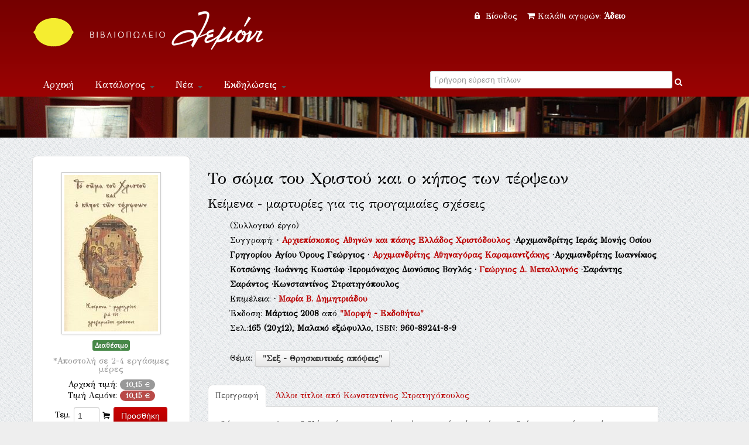

--- FILE ---
content_type: text/html; Charset=UTF-8
request_url: https://www.lemoni.gr/bookshop/131660_%EF%BF%BD%EF%BF%BD%EF%BF%BD%EF%BF%BD-%EF%BF%BD%EF%BF%BD%EF%BF%BD%EF%BF%BD%EF%BF%BD%EF%BF%BD%EF%BF%BD%EF%BF%BD-%EF%BF%BD%EF%BF%BD%EF%BF%BD%EF%BF%BD%EF%BF%BD%EF%BF%BD-%EF%BF%BD%EF%BF%BD%EF%BF%BD%EF%BF%BD%EF%BF%BD%EF%BF%BD%EF%BF%BD%EF%BF%BD%EF%BF%BD%EF%BF%BD%EF%BF%BD%EF%BF%BD%EF%BF%BD%EF%BF%BD-%EF%BF%BD%EF%BF%BD%EF%BF%BD%EF%BF%BD%EF%BF%BD%EF%BF%BD-%EF%BF%BD%EF%BF%BD-%EF%BF%BD%EF%BF%BD%EF%BF%BD%EF%BF%BD%EF%BF%BD%EF%BF%BD%EF%BF%BD%EF%BF%BD%EF%BF%BD%EF%BF%BD-%EF%BF%BD%EF%BF%BD%EF%BF%BD%EF%BF%BD%EF%BF%BD%EF%BF%BD-%EF%BF%BD%EF%BF%BD%EF%BF%BD%EF%BF%BD%EF%BF%BD%EF%BF%BD%EF%BF%BD%EF%BF%BD%EF%BF%BD%EF%BF%BD%EF%BF%BD%EF%BF%BD%EF%BF%BD%EF%BF%BD.htm
body_size: 20905
content:


<!DOCTYPE html PUBLIC "-//W3C//DTD XHTML 1.0 Transitional//EN" "http://www.w3.org/TR/xhtml1/DTD/xhtml1-transitional.dtd">
<html xmlns="http://www.w3.org/1999/xhtml">
<head>
    <meta charset="utf-8">


    <title>Το σώμα του Χριστού και ο κήπος των τέρψεων  Εκδόσεις Μορφή - Εκδοθήτω Βιβλιοπωλείο Λεμόνι</title>
    <meta name="description" content="Το σώμα του Χριστού και ο κήπος των τέρψεων Κείμενα - μαρτυρίες για τις προγαμιαίες σχέσεις  ISBN:960-89241-8-9, Συλλογικό έργο Εκδόσεις Μορφή - Εκδοθήτω " />
    <meta name="google-site-verification" content="huqtSKEb6tHbtlUA3KNQBV9lVVDgBRi-uabJHIeWOrc" />
    <meta name="viewport" content="width=device-width, initial-scale=1.0">
    <meta name="description" content="Βιβλιοπωλείο Λεμόνι">
    <meta name="author" content="lemoni.gr">  
    
    <link href="scripts/bootstrap/css/bootstrap.min.css" rel="stylesheet">
    <link href="scripts/bootstrap/css/bootstrap-responsive.min.css" rel="stylesheet">

    <!-- Le HTML5 shim, for IE6-8 support of HTML5 elements -->
    <!--[if lt IE 9]>
      <script src="http://html5shim.googlecode.com/svn/trunk/html5.js"></script>
    <![endif]-->

    <!-- Icons -->
    <link href="scripts/icons/general/stylesheets/general_foundicons.css" media="screen" rel="stylesheet" type="text/css" />  
    <link href="scripts/icons/social/stylesheets/social_foundicons.css" media="screen" rel="stylesheet" type="text/css" />
    <!--[if lt IE 8]>
        <link href="scripts/icons/general/stylesheets/general_foundicons_ie7.css" media="screen" rel="stylesheet" type="text/css" />
        <link href="scripts/icons/social/stylesheets/social_foundicons_ie7.css" media="screen" rel="stylesheet" type="text/css" />
    <![endif]-->
    <link href="scripts/fontawesome/css/font-awesome.min.css" rel="stylesheet" type="text/css">
    <!--[if IE 7]>
        <link rel="stylesheet" href="scripts/fontawesome/css/font-awesome-ie7.min.css">
    <![endif]-->
 	  
	<link href="scripts/carousel/style.css" rel="stylesheet" type="text/css" />
	<link href="scripts/camera/css/camera.css" rel="stylesheet" type="text/css" />
    

    <link href="//fonts.googleapis.com/css?family=Philosopher" rel="stylesheet" type="text/css">
    <link href="//fonts.googleapis.com/css?family=GFS+Didot" rel="stylesheet" type="text/css">
    
      
	<link href="scripts/wookmark/css/style.css" rel="stylesheet" type="text/css" />
    <link href="scripts/prettyphoto/css/prettyPhoto.css" rel="stylesheet" type="text/css" />
    <link href="scripts/tweet/jquery.tweet.css" rel="stylesheet" type="text/css" />
    
    <link href="scripts/typeahead/styles.css" rel="stylesheet" type="text/css">
    
    <link href="styles/custom.css" rel="stylesheet" type="text/css" />
    

	<meta property="og:title" content="Το σώμα του Χριστού και ο κήπος των τέρψεων Κείμενα - μαρτυρίες για τις προγαμιαίες σχέσεις (Συλλογικό έργο)">
			<meta property="og:type" content="website">
			<meta property="og:image" content="http://www.lemoni.gr/images/covers/131660.jpg">
			<meta property="og:url" content="http://www.lemoni.gr/bookshop/131660_το-σώμα-του-χριστού-και-ο-κήπος-των-τέρψεων-συλλογικό-έργο.htm">
			<meta property="og:site_name" content="Βιβλιοπωλείο Λεμόνι">
			<meta property="og:description" content="Θέμα του παρόντος βιβλίου είναι οι ερωτικές σχέσεις χωρίς γάμο, είτε συμβαίνουν πριν είτε μετά
είτε ακόμα και χωρίς αυτόν, οι επιπτώσεις που έχουν οι σχέσεις αυτές στη ζωή του ανθρώπου και η στάση της Εκκλησίας απέναντί τους.

Εννέα πνευματικοί πατέρες της Εκκλησίας μας αναλύουν το θέμα από διαφορετική σκοπιά και με
διαφορετικό ύφος και τρόπο ο καθένας, καταδεικνύοντας ακριβώς ότι μπορεί οι τρόποι προσέγγισης να διαφέρουν, η διδασκαλία όμως της Εκκλησίας είναι μία, αιώνια και αναλλοίωτη, κι όχι κάτι που ακολουθεί τη μόδα. (Τα κείμενα δημοσιεύονται κατά εκκλησιαστική τάξη και διατηρούν σχεδόν αυτούσια τη γλώσσα των συγγραφέων τους).

Παράλληλα στο βιβλίο αυτό γίνεται μια καινοτομία: μια αντιπαραβολή πνευματικού και "κοσμικού"
λόγου, που φανερώνει τη διαφορά των καρπών της αμπέλου του κόσμου και της αμπέλου του Θεού. Τα
ορθόδοξα κείμενα εισάγονται και διανθίζονται από στίχους - κραυγές ενός κόσμου που, διψασμένος για την πηγή της ζωής, ψάχνει να την βρει εκεί που δεν υπάρχει, όπως ο ταξιδιώτης της ερήμου που
παραπλανάται από αντικατοπτρισμούς και οράματα οάσεων. Παραδίδουμε το βιβλίο αυτό στον αναγνώστη με την ευχή να μην περιφέρει τη δίψα του στην άγονη έρημο, αλλά να τη σβήσει για πάντα στην πηγή της ζωής.

(από τον πρόλογο του βιβλίου)">  
            
    

<script src="https://www.google.com/recaptcha/api.js" async defer></script>


</head>
<body id="pageBody"  style="background-color:#eee; background-image: url(styles/chruch.png);overflow-y:scroll;">
<!--script>
   function onSubmit(token) {
     document.getElementById("demo-form").submit();
   }
 </script-->
<!--form id="demo-form" style="display:none"><button class="g-recaptcha" 
        data-sitekey="6LdhTscpAAAAAMRiZLC9XpeVu1ZJKWT4UXsQIavT" 
        data-callback='onSubmit' 
        data-action='submit'>Submit</button>
        </form-->
<div id="decorative2">
    <div class="container">	    
         <div class="divPanel topArea notop nobottom">
            <div class="row-fluid">
                <div class="span6">					

                    <div id="divLogo">
                        <a href="/bookshop/" id="divSiteTitle"><img title="www.lemoni.gr" src="styles/lemoni-logo-new-white.png"/></a><br />
                        <a href="/bookshop/" id="divTagLine"></a>
                    </div>
                     </div>
                     <div class="span6 shoppingcart text-center">                   
           


<a href="/bookshop/?login=1"><i class="icon-lock" style="margin-right:5px"></i> Είσοδος </a>&nbsp;&nbsp;
        
    

<a href="/bookshop/καλάθι-αγορων-βιβλιοπωλειου">
<i class="icon-shopping-cart" style="margin-right:5px"></i>Καλάθι αγορών: 

<strong>Άδειο</strong>
 
</a>

 

                    
                    
                    

	            </div>
            </div>   
            <div class="row-fluid">
                <div class="span6">

                    <div class="navbar">
                        <button type="button" class="btn btn-navbar-highlight btn-large btn-primary" data-toggle="collapse" data-target=".nav-collapse">
                            Πλοήγηση <span class="icon-chevron-down icon-white"></span>
                        </button>
                       
   <div class="nav-collapse collapse">
                            <ul class="nav nav-pills ddmenu">
                                <li class="dropdown"><a href="/bookshop/">Αρχική</a></li>
                                    <li class="dropdown">
                                    <a href="#" class="dropdown-toggle">Κατάλογος <b class="caret"></b></a>
                                    <ul class="dropdown-menu">
                                        <li><a href="/bookshop/βιβλια">Βιβλία</a></li>
                                        <li><a href="/bookshop/CD-ROM">CD-ROM</a></li>
                                        <li class="dropdown"><a href="#">Μουσική &nbsp;&raquo;</a>
                                        <ul class="dropdown-menu sub-menu">
                                             	<li><a href="/bookshop/βιβλια-μουσικης">Βιβλία μουσικής</a></li>
                                            	<li><a href="/bookshop/μουσικα-cd">Μουσικά CD</a></li>
                                        </ul>
                                        </li>
                                  </ul>
                                </li>
                                <li class="dropdown"><a href="#" class="dropdown-toggle">Νέα <b class="caret"></b></a>
                                <ul class="dropdown-menu">
                                        <li><a href="/bookshop/βιβλια">Νέες κυκλοφορίες</a></li>
                                        <li><a href="/bookshop/τα-νεα-του-βιβλιου">Νέα του βιβλίου</a></li>
                                        <li><a href="/bookshop/βλεπω-ακουω-για-νεα-βιβλια">Βλέπω - ακούω</a></li>
                                        <li><a href="/bookshop/διαβασαμε-νεα-βιβλια">Διαβάσαμε</a></li>
                                  </ul></li>
                                <li class="dropdown" ><a href="#" class="dropdown-toggle">Εκδηλώσεις <b class="caret"></b></a>
                                 <ul class="dropdown-menu">                             
                                   <li><a href="/bookshop/παρουσιασεις-βιβλιων">Παρουσιάσεις</a></li>
                                   <li><a href="/bookshop/εκθεσεις-εικαστικων">Εικαστικά</a></li> 
                                </ul>
                                </li>
                            <li class="dropdown"><a title="Επικοινωνία" href="/bookshop/επικοινωνια">Επικοινωνία</a></li>
                           </ul>              
                        </div>                       
                        
                        
                        
                        
 </div>	
 </div>

<div class="span6 text-center">	
<form action="." method="get" id="searchlive">



<!--i  class="icon-search" style="color:#FFF;"></i-->
<div class="LiveSearch">
<label class="checkbox inline">
<input type="text" id="inpSearch" name="inpSearch" placeholder="Γρήγορη εύρεση τίτλων" autocomplete="off"  required> <i   onclick="document.getElementById('searchlive').submit();" style="text-decoration:none;color:#FFF;" class="icon-search"></i>
</label>
</div>
<input name="id" type="hidden" value="0"><input name="t" type="hidden" value="13">     
</form>
</div> 
 
       
                    
	            </div>
            </div>
</div>
</div>


<div id="decorative1" style="position:relative">

   <div class="container">

        <div class="divPanel headerArea">  
            <div class="row-fluid">
                <div class="span12">
                    <div id="headerSeparator"></div>

                        </div>
                    </div>
                    <div id="headerSeparator2"></div>
                </div>
            </div>
        </div>
    </div>
</div>


<div class="container">
  <div class="divPanel page-content" >
       <div class="breadcrumbs span12"> 
      <!-- <a href=".">Αρχική</a> / Κατάλογος //-->
         <!-- include file="incShoppingCart.asp" --> 
     </div> 
            
	<div class="row-fluid">
		
<!-- include file ="upload.inc"-->

<div class="span3 text-center">  
<!--a href="javascript:history.go(-1)"><i class="icon-double-angle-left"></i> &nbsp;Πίσω</a--> 

<div class="sidebox text-center" style="margin-bottom:10px">
<img  class="img-polaroid" style="margin-bottom:10px" src="/images/covers/131660.jpg"/>

<div class="row-fluid">

<span class="label label-success">Διαθέσιμο</span><br />
<h5><small>*Αποστολή σε 2-4 εργάσιμες μέρες</small></h5>
</div>


<div class="row-fluid">

Αρχική τιμή: <span class="badge">10,15 &#8364;</span><br>

Τιμή Λεμόνι: <span class="badge badge-important">10,15 &#8364;</span>

</div>
<div class="row-fluid" style="margin-top:10px">
<form name="form1" method="post" action="/bookshop/?TitleID=131660" class="form-inline">
<label>Τεμ.</label>
<input name="Qnt" type="number" id="Qnt" value="1" style="width:30px"  maxlength="3">
<i class="general foundicon-cart"></i>
<input name="Submit" type="submit" value="Προσθήκη"  class="btn  btn-primary">
<input type="hidden" name="Charon_Cart" value="1">
<input type="hidden" name="Price" value="10,15">
</form>
<small>H τελική τιμή συμπεριλαμβάνει ΦΠΑ.</small><br />
<script data-mid="829" src="https://scripts.bestprice.gr/pbadge.js" async="true"></script><noscript><a href="https://www.bestprice.gr">BestPrice.gr</a></noscript>
<script src="https://scripts.bestprice.gr/product-widget.js" async></script><noscript><a href="https://www.bestprice.gr">BestPrice.gr</a></noscript>

</div>

</div> <small>*Ενδέχεται κάποια βιβλία που δεν είναι σε απόθεμα στο βιβλιοπωλείο να προκύψουν ως εξαντλημένα στον εκδότη τους, στην περίπτωση αυτή θα λάβετε ενημέρωση εντός 2 ημερών </small>
</div>  
<div class="span8">



<br />

<h3>Το σώμα του Χριστού και ο κήπος των τέρψεων</h3>
<h4>Κείμενα - μαρτυρίες για τις προγαμιαίες σχέσεις</h4>
<div class="row">
<div class="span1"></div>
<div class="span11" style="line-height:1.8">
(Συλλογικό έργο)<br>Συγγραφή: <span><b> &middot; <a data-toggle="modal" href="#myModal1363" title="Πληροφορίες για Αρχιεπίσκοπος Αθηνών και πάσης Ελλάδος Χριστόδουλος ">Αρχιεπίσκοπος Αθηνών και πάσης Ελλάδος Χριστόδουλος </a><div id="myModal1363" class="modal hide fade" tabindex="-1" role="dialog" aria-labelledby="myModalLabel" aria-hidden="true" ><div class="modal-header"><button type="button" class="close" data-dismiss="modal" aria-hidden="true">&times;</button><h3 id="myModalLabel">Αρχιεπίσκοπος Αθηνών και πάσης Ελλάδος Χριστόδουλος </h3></div> <div class="modal-body"> <img class="img-rounded pull-right span3" src="../images/persons/1363.jpg" style="margin-bottom:8px;margin-left:8px;"/><p><address><em>Christodoulos, Archbishop of Athens and All of Greece</em><br /></address></p><p>Ο Aρχιεπίσκοπος Αθηνών και πάσης Ελλάδος Χριστόδουλος (κατά κόσμον Χρήστος Παρασκευαΐδης), γεννήθηκε στη Ξάνθη το 1939. Το πτυχίο της Νομικής του Πανεπιστημίου Αθηνών έλαβε το 1962, και το 1967 της Θεολογικής. Σπούδασε Βυζαντική Μουσική στο Ωδείο Αθηνών. Διάκονος χειροτονήθηκε το 1961 και Πρεσβύτερος το 1965. Διετέλεσε επί 9ετία ιεροκήρυξ και πνευματικός προϊστάμενος του εν Παλ. Φαλήρω Ι.Ν. της Κοιμήσεως της Θεοτόκου, επί 7ετία δε Γραμματέας της Ι. Συνόδου. Έλαβε μέρος σε πολλές εκκλησιαστικές αποστολές στο εξωτερικό. Αριστούχος διδάκτωρ της Θεολογικής Σχολής του Πανεπιστημίου Θεσσαλονίκης, πτυχιούχος της γαλλικής και αγγλικής, γνώστης δε της ιταλικής και γερμανικής γλώσσας. Συνέγραψε πλήθος επιστημονικών και εποικοδομητικών βιβλίων. Μητροπολίτης Δημητριάδος εξελέγη το 1974. Την 28η Απριλίου 1998 εξελέγη Αρχιεπίσκοπος Αθηνών και πάσης Ελλάδος. Εκοιμήθη στις 28 Ιανουαρίου του 2008, έπειτα από πολύμηνη μάχη με τον καρκίνο.</p></div><div class="modal-footer"></div></div></b></span><span><b> &middot;Αρχιμανδρίτης Ιεράς Μονής Οσίου Γρηγορίου Αγίου Όρους Γεώργιος <div id="myModal53843" class="modal hide fade" tabindex="-1" role="dialog" aria-labelledby="myModalLabel" aria-hidden="true" ><div class="modal-header"><button type="button" class="close" data-dismiss="modal" aria-hidden="true">&times;</button><h3 id="myModalLabel">Αρχιμανδρίτης Ιεράς Μονής Οσίου Γρηγορίου Αγίου Όρους Γεώργιος </h3></div> <div class="modal-body"><p><address><em>Georgios, Archimandritis Ieras Monis Osiou Grigoriou Agiou Orous ¹</em><br /></address></p><p></p></div><div class="modal-footer"></div></div></b></span><span><b> &middot; <a data-toggle="modal" href="#myModal76088" title="Πληροφορίες για Αρχιμανδρίτης Αθηναγόρας Καραμαντζάκης ">Αρχιμανδρίτης Αθηναγόρας Καραμαντζάκης </a><div id="myModal76088" class="modal hide fade" tabindex="-1" role="dialog" aria-labelledby="myModalLabel" aria-hidden="true" ><div class="modal-header"><button type="button" class="close" data-dismiss="modal" aria-hidden="true">&times;</button><h3 id="myModalLabel">Αρχιμανδρίτης Αθηναγόρας Καραμαντζάκης </h3></div> <div class="modal-body"> <img class="img-rounded pull-right span3" src="../images/persons/76088.jpg" style="margin-bottom:8px;margin-left:8px;"/><p><address><em>Athinagoras Karamantzakis, Archimandritis ¹</em><br /></address></p><p>Ο π. Αθηναγόρας Καραμαντζάνης γεννήθηκε στην Αθήνα το 1928. </p></div><div class="modal-footer"></div></div></b></span><span><b> &middot;Αρχιμανδρίτης Ιωαννίκιος Κοτσώνης <div id="myModal53798" class="modal hide fade" tabindex="-1" role="dialog" aria-labelledby="myModalLabel" aria-hidden="true" ><div class="modal-header"><button type="button" class="close" data-dismiss="modal" aria-hidden="true">&times;</button><h3 id="myModalLabel">Αρχιμανδρίτης Ιωαννίκιος Κοτσώνης </h3></div> <div class="modal-body"><p><address><em>Ioannikios Kotsonis, Archimandritis ¹</em><br /></address></p><p></p></div><div class="modal-footer"></div></div></b></span><span><b> &middot;Ιωάννης Κωστώφ <div id="myModal13147" class="modal hide fade" tabindex="-1" role="dialog" aria-labelledby="myModalLabel" aria-hidden="true" ><div class="modal-header"><button type="button" class="close" data-dismiss="modal" aria-hidden="true">&times;</button><h3 id="myModalLabel">Ιωάννης Κωστώφ </h3></div> <div class="modal-body"><p><address><em>Kostóf, Ioánnis</em><br /></address></p><p></p></div><div class="modal-footer"></div></div></b></span><span><b> &middot;Ιερομόναχος Διονύσιος Βογλός <div id="myModal63240" class="modal hide fade" tabindex="-1" role="dialog" aria-labelledby="myModalLabel" aria-hidden="true" ><div class="modal-header"><button type="button" class="close" data-dismiss="modal" aria-hidden="true">&times;</button><h3 id="myModalLabel">Ιερομόναχος Διονύσιος Βογλός </h3></div> <div class="modal-body"><p><address><em>Dionysios Voglos, Ieromonachos ¹</em><br /></address></p><p></p></div><div class="modal-footer"></div></div></b></span><span><b> &middot; <a data-toggle="modal" href="#myModal18535" title="Πληροφορίες για Γεώργιος Δ. Μεταλληνός ">Γεώργιος Δ. Μεταλληνός </a><div id="myModal18535" class="modal hide fade" tabindex="-1" role="dialog" aria-labelledby="myModalLabel" aria-hidden="true" ><div class="modal-header"><button type="button" class="close" data-dismiss="modal" aria-hidden="true">&times;</button><h3 id="myModalLabel">Γεώργιος Δ. Μεταλληνός </h3></div> <div class="modal-body"><p><address><em>Metallinós, Geórgios D.</em><br /></address></p><p>Ο Πρωτοπρεσβύτερος π. Γεώργιος Μεταλληνός γεννήθηκε στην Κέρκυρα το 1940, όπου τελείωσε το Γυμνάσιο (1958). Σπούδασε Θεολογία και κλασική Φιλολογία στο Πανεπιστήμιο Αθηνών. Μετά την απόλυση του από τον Στρατό (1965), διορίστηκε επιστημονικός βοηθός στην έδρα Πατρολογίας (Αθήνα). Κατά τα έτη 1969-1975 σπούδασε Θεολογία, Φιλολογία, Φιλοσοφία, Ιστορία και Κοινωνιολογία στην Δυτική Γερμανία (Bόννη και Κολωνία). Το 1971 εισήλθε στις τάξεις του Κλήρου στην Γερμανία. Είναι διδάκτορας Θεολογίας στην Αθήνα και Φιλοσοφίας (Ιστορίας) στην Κολωνία. Σήμερα είναι καθηγητής στη Θεολογική Σχολή του Πανεπιστημίου Αθηνών και διδάσκει "Ιστορία και Πνευματικό Βίο της Εκκλησίας της Ελλάδος κατά τη Μεταβυζαντινή περίοδο". Υπηρετεί ως κληρικός στον πανεπιστημιακό Ναό "Άγιος Αντύπας" της Οδοντιατρικής Σχολής και αναπτύσσει δραστηριότητα μέσα στην νεολαία. Είναι μέλος πολλών Επιστημονικών Συλλόγων και εκπροσωπεί την Εκκλησία της Ελλάδος και της Κύπρου σε συνέδρια. Είναι γνωστός ομιλητής στην Ελλάδα και το εξωτερικό.</p></div><div class="modal-footer"></div></div></b></span><span><b> &middot;Σαράντης Σαράντος <div id="myModal76089" class="modal hide fade" tabindex="-1" role="dialog" aria-labelledby="myModalLabel" aria-hidden="true" ><div class="modal-header"><button type="button" class="close" data-dismiss="modal" aria-hidden="true">&times;</button><h3 id="myModalLabel">Σαράντης Σαράντος </h3></div> <div class="modal-body"><p><address><em>Sarantos, Sarantis ¹</em><br /></address></p><p></p></div><div class="modal-footer"></div></div></b></span><span><b> &middot;Κωνσταντίνος Στρατηγόπουλος <div id="myModal63237" class="modal hide fade" tabindex="-1" role="dialog" aria-labelledby="myModalLabel" aria-hidden="true" ><div class="modal-header"><button type="button" class="close" data-dismiss="modal" aria-hidden="true">&times;</button><h3 id="myModalLabel">Κωνσταντίνος Στρατηγόπουλος </h3></div> <div class="modal-body"><p><address><em>Stratigopoulos, Konstantinos ¹</em><br /></address></p><p></p></div><div class="modal-footer"></div></div></b></span><br>Επιμέλεια: <span><b> &middot; <a data-toggle="modal" href="#myModal54575" title="Πληροφορίες για Μαρία B. Δημητριάδου ">Μαρία B. Δημητριάδου </a><div id="myModal54575" class="modal hide fade" tabindex="-1" role="dialog" aria-labelledby="myModalLabel" aria-hidden="true" ><div class="modal-header"><button type="button" class="close" data-dismiss="modal" aria-hidden="true">&times;</button><h3 id="myModalLabel">Μαρία B. Δημητριάδου </h3></div> <div class="modal-body"><p><address><em>Dimitriadou, Maria B. ¹</em><br />www.books.maria-dimitriadou.net<br /></address></p><p>Η Μαρία B. Δημητριάδου ζει στην Αθήνα. Άρθρα της δημοσιεύονται σε εφημερίδες και περιοδικά. Έχουν εκδοθεί μεταφράσεις της από την αγγλική, συμμετοχές της σε βιβλία με κείμενα διαφόρων συγγραφέων, τα βιβλία της "Η αλήθεια για τις πολεμικές τέχνες" (εκδόσεις Νεκτάριος Παναγόπουλος), "Αλίκη η μικρή μαμά" (Μορφή - Εκδοθήτω), "Οι περιπέτειες της Ροδούλας και άλλα παραμύθια", "Το αδελφάκι της Ελένης" (εκδόσεις Εγρήγορση).</p></div><div class="modal-footer"></div></div></b></span>
<br />

Έκδοση: <strong>Μάρτιος&nbsp;2008</strong> από <strong><a title="Βιβλία από εκδόσεις Μορφή - Εκδοθήτω" href="./?id=0&Publisher=%CE%9C%CE%BF%CF%81%CF%86%CE%AE+%2D+%CE%95%CE%BA%CE%B4%CE%BF%CE%B8%CE%AE%CF%84%CF%89&t=14">"Μορφή - Εκδοθήτω"</a></strong>  
<br />
Σελ.:<strong>165</strong><strong> (20χ12),</strong> <strong>Μαλακό εξώφυλλο</strong>, ISBN: <strong>960-89241-8-9</strong>   
            
            <p> <br />  Θέμα: <strong><a class="btn" title="Βιβλίο για Σεξ - Θρησκευτικές απόψεις" href="./?id=8170&t=0">"Σεξ - Θρησκευτικές απόψεις"</a> </strong> 
           </p>
<p>
<!-- Go to www.addthis.com/dashboard to customize your tools -->


<div class="addthis_native_toolbox"></div>

</p>                          
</div>
</div>			
 

  

 <div class="row-fluid">
			<ul class="nav nav-tabs">
            <li class="active" ><a href="#home" data-toggle="tab">Περιγραφή</a></li>
            
            <li style=" background-color:transparent"><a href="#profile" data-toggle="tab"><span class="hidden-phone">Άλλοι τίτλοι από </span>Κωνσταντίνος Στρατηγόπουλος <div id="myModal63237" class="modal hide fade" tabindex="-1" role="dialog" aria-labelledby="myModalLabel" aria-hidden="true" ><div class="modal-header"><button type="button" class="close" data-dismiss="modal" aria-hidden="true">&times;</button><h3 id="myModalLabel">Κωνσταντίνος Στρατηγόπουλος </h3></div> <div class="modal-body"><p><address><em>Stratigopoulos, Konstantinos ¹</em><br /></address></p><p></p></div><div class="modal-footer"></div></div> </a></li>
			
            </ul>         
            <div class="tab-content">   
                    
            <div class="tab-pane fade in active" id="home">
              <p>Θέμα του παρόντος βιβλίου είναι οι ερωτικές σχέσεις χωρίς γάμο, είτε συμβαίνουν πριν είτε μετά<br>είτε ακόμα και χωρίς αυτόν, οι επιπτώσεις που έχουν οι σχέσεις αυτές στη ζωή του ανθρώπου και η στάση της Εκκλησίας απέναντί τους.<br><br>Εννέα πνευματικοί πατέρες της Εκκλησίας μας αναλύουν το θέμα από διαφορετική σκοπιά και με<br>διαφορετικό ύφος και τρόπο ο καθένας, καταδεικνύοντας ακριβώς ότι μπορεί οι τρόποι προσέγγισης να διαφέρουν, η διδασκαλία όμως της Εκκλησίας είναι μία, αιώνια και αναλλοίωτη, κι όχι κάτι που ακολουθεί τη μόδα. (Τα κείμενα δημοσιεύονται κατά εκκλησιαστική τάξη και διατηρούν σχεδόν αυτούσια τη γλώσσα των συγγραφέων τους).<br><br>Παράλληλα στο βιβλίο αυτό γίνεται μια καινοτομία: μια αντιπαραβολή πνευματικού και "κοσμικού"<br>λόγου, που φανερώνει τη διαφορά των καρπών της αμπέλου του κόσμου και της αμπέλου του Θεού. Τα<br>ορθόδοξα κείμενα εισάγονται και διανθίζονται από στίχους - κραυγές ενός κόσμου που, διψασμένος για την πηγή της ζωής, ψάχνει να την βρει εκεί που δεν υπάρχει, όπως ο ταξιδιώτης της ερήμου που<br>παραπλανάται από αντικατοπτρισμούς και οράματα οάσεων. Παραδίδουμε το βιβλίο αυτό στον αναγνώστη με την ευχή να μην περιφέρει τη δίψα του στην άγονη έρημο, αλλά να τη σβήσει για πάντα στην πηγή της ζωής.<br><br>(από τον πρόλογο του βιβλίου)</p>
              </div>
         

            
<div class="tab-pane fade" id="profile">




<p>(2004) <a title="Το Βιβλίο ''Το σταυροδρόμι της καρδιάς μου''" href="110391_το-σταυροδρόμι-της-καρδιάς-μου.htm">Το σταυροδρόμι της καρδιάς μου</a>, Φιλοκαλία</p>  </div>  
        	</div>				
			
                        
			</div>        
		</div>	    
            
            
            
</div>






 
	</div>
  </div>
</div> 

<div id="footerOuterSeparator"></div>

<div id="divFooter" class="footerArea">
    <div class="container">
      <div class="divPanel">
        <div class="row-fluid">
          <div class="span6" id="footerArea1">
            <h3>Το βιβλιοπωλείο "Λεμόνι"</h3>
            <p>Ξεκίνησε την λειτουργία του τον Μάιο του 1998. Βρίσκεται στο ιστορικό κέντρο της Αθήνας στην περιοχή του θησείου, στον πεζόδρομο της οδού Ηρακλειδών. Επιλέγει πάντα τους καλύτερους τίτλους απο την ελληνική βιβλιογραφία και τις νέες εκδόσεις. Διαθέτει άρτια ενημέρωση στην ποίηση στη φιλοσοφία και στη λογοτεχνία και οργανώνει σε τακτά διαστήματα παρουσιάσεις βιβλίων από συγγραφείς, καθώς και εκθέσεις εικαστικών καλλιτεχνών. Το ηλεκτρονικό μας κατάστημα ενημερώνεται από εμάς τους ίδιους.</p>
            
            
           <p><a href="/bookshop/οροι-χρησης" title="Terms of Use">Όροι Χρήσης - Ασφάλεια Συναλλαγών - Πολιτική επιστροφών</a></p>

                  <div class="row-fluid">
          <div class="span12">
            <p class="copyright"> Copyright © 2025 www.lemoni.gr. All Rights Reserved. </p>

            <!--p class="social_bookmarks"> <a href="http://www.facebook.com/#!/www.lemoni.gr"><i class="social foundicon-facebook"></i> Facebook</a> <a href="https://twitter.com/Bookshop_Lemoni"><i class="social foundicon-twitter"></i> Twitter</a> <a href="#"><i class="social foundicon-pinterest"></i> Pinterest</a> <a href="#"><i class="social foundicon-rss"></i> Rss</a> </p-->
          </div>
        </div></div>
          <!--div class="span3" id="footerArea2">
            <h3>Χρήσιμα Links</h3>
            <p> <a href="/bookshop/?terms=1#" title="Terms of Use">Όροι Χρήσης - Ασφάλεια Συναλλαγών - Πολιτική επιστροφών</a></p>
            <p> <a href="#" title="Privacy Policy">Ασφάλεια Συναλλαγών</a></p>
            <p> <a href="#" title="FAQ">Συχνές Ερωτήσεις</a></p>
            <p> <a href="#" title="Sitemap">Sitemap</a></p>
          </div-->
          <div class="span3" id="footerArea2">
            <h3>Επικοινωνία</h3>
  <ul id="contact-info">
              <li> <i class="general foundicon-phone icon"></i> <span class="field">ΤΗΛ.:</span>210 3451390 <br>
                <br>
              </li>
              <li> <i class="general foundicon-page icon"></i> <span class="field">ΦΑΞ.:</span>210 3451910 <br>
                <br>
              </li>
              <li> <i class="general foundicon-mail icon"></i> <span class="field">Email:</span> <a href="mailto:books@lemoni.gr" title="Email">books@lemoni.gr</a><br>
                <br>
              </li>
              <li> <i class="general foundicon-home icon" style="margin-bottom:50px"></i> <span class="field">Διεύθυνση:</span> <br />
                Ηρακλειδών 22,  Θησείο 118 51, Αθήνα
             
              </li>
              <!--li> <i class="general foundicon-clock icon" style="margin-bottom:50px"></i> <span class="field">Ωράριο βιβλιοπωλείου:</span> <br />
                ΔΕΥΤΕΡΑ  ΕΩΣ  ΠΑΡΑΣΚΕΥΗ 10.30 π.μ  - 21.30 μ.μ, <br />
                ΣΑΒΒΑΤΟ 10.30 π.μ - 16.00 μ.μ<br />
                <br>
                <br>
              </li-->
            </ul>

            
          </div>    
          <div class="span3" id="footerArea4">
            <h3>Ωράριο βιβλιοπωλείου</h3>
              <p>  ΔΕΥΤΕΡΑ  ΕΩΣ  ΠΑΡΑΣΚΕΥΗ<br />
09.30 π.μ  - 21.30 μ.μ, <br />
              <br />
  ΣΑΒΒΑΤΟ<br />
09.30 π.μ - 18.00 μ.μ<br /></p> 
  
          </div>
        </div>
      </div>
    </div>    
</div>

<script src="scripts/jquery.min.js" type="text/javascript"></script> 

<script src="scripts/bootstrap/js/bootstrap.min.js" type="text/javascript"></script>
<script src="scripts/bootstrap/js/bootstrap-tooltip.js" type="text/javascript"></script> 
<script src="scripts/default.js" type="text/javascript"></script>
<script src="scripts/jquery.validate.min.js" type="text/javascript"></script>
<script> $(function () { $("input,select,textarea").not("[type=submit]").jqBootstrapValidation(); } ); </script>

  
<script src="scripts/wookmark/js/jquery.wookmark.js" type="text/javascript"></script>
<script type="text/javascript">$(window).load(function () {var options = {autoResize: true,container: $('#gridArea'),offset: 10};var handler = $('#tiles li');handler.wookmark(options);$('#tiles li').each(function () { var imgm = 0; if($(this).find('img').length>0)imgm=parseInt($(this).find('img').not('p img').css('margin-bottom')); var newHeight = $(this).find('img').height() + imgm + $(this).find('div').height() + $(this).find('h4').height() + $(this).find('p').not('blockquote p').height() + $(this).find('iframe').height() + $(this).find('blockquote').height() + 5;if($(this).find('iframe').height()) newHeight = newHeight+15;$(this).css('height', newHeight + 'px');});handler.wookmark(options);handler.wookmark(options);});</script><script src="scripts/prettyphoto/js/jquery.prettyPhoto.js" type="text/javascript"></script><script type="text/javascript">$("a[rel^='prettyPhoto']").prettyPhoto({social_tools: false});$("a[rel^='prettyPhoto'] img").hover(function(){$(this).animate({opacity:0.7},300)},function(){$(this).animate({opacity:1},300)});</script>
  

<script src="scripts/typeahead/handlebars.js" type="text/javascript"></script> 
<script  src="scripts/typeahead/typeahead.js"></script>
<script>
$(document).ready(function() {
  var repos;
repos = new Bloodhound({
  datumTokenizer: function(d) { return d.tokens; },
  queryTokenizer: Bloodhound.tokenizers.whitespace,
  remote: 'liveresults.asp?q=%QUERY', 
  limit: 10,
  minLength: 3 ,
  cache: false

});  

repos.initialize();

$('#inpSearch').typeahead(null, {
  name: 'twitter-oss',
  displayKey: 'name',
  source: repos.ttAdapter(),
  templates: {
    suggestion: Handlebars.compile([ 
     '<a href="./?titleid={{value}}"><p class="repo-name">{{name}}</p>',
     '<p class="repo-description">{{description}}<br><small><i>{{language}}</i> {{isbn}}</small></p></a>'
	 // <p class="repo-language">{{isbn}}</p>
    ].join(''))
	
  }
});

});</script>

<script>
$(document).ready(function() {
  var repos;
repos = new Bloodhound({
  datumTokenizer: function(d) { return d.tokens; },
  queryTokenizer: Bloodhound.tokenizers.whitespace,
  remote: 'categoryresults.asp?q=%QUERY', 
  limit: 20,
  minLength: 3 ,
  cache: false

});  

repos.initialize();

$('#inpSearchCategories').typeahead(null, {
  name: 'twitter-oss',
  displayKey: 'name',
  source: repos.ttAdapter(),
  templates: {
    suggestion: Handlebars.compile([ 
     '',
     '<a href="./?id={{value}}&t=-1">{{name}}</a>',
     ''
    ].join(''))
	
  }
});

});
  </script>
 





</body>
</html>


--- FILE ---
content_type: text/css
request_url: https://www.lemoni.gr/bookshop/scripts/tweet/jquery.tweet.css
body_size: 81
content:
.tweet,.query {}
.tweet_list {
		list-style: none;
		margin: 0;
		padding: 0;
		overflow-y: hidden;
	}
	
.tweet_list li {
	overflow-y: auto;
	overflow-x: hidden;
	padding: 0 0 0.9em 0;
	list-style-type: none;
}
		
.tweet_list li a {
		
}
		
.tweet_list .tweet_even {
	
}
		
.tweet_list .tweet_avatar {
	padding: 7px 10px 5px 0; float: left; width:25px;
}
		
.tweet_list .tweet_avatar img {
	vertical-align: middle;
}